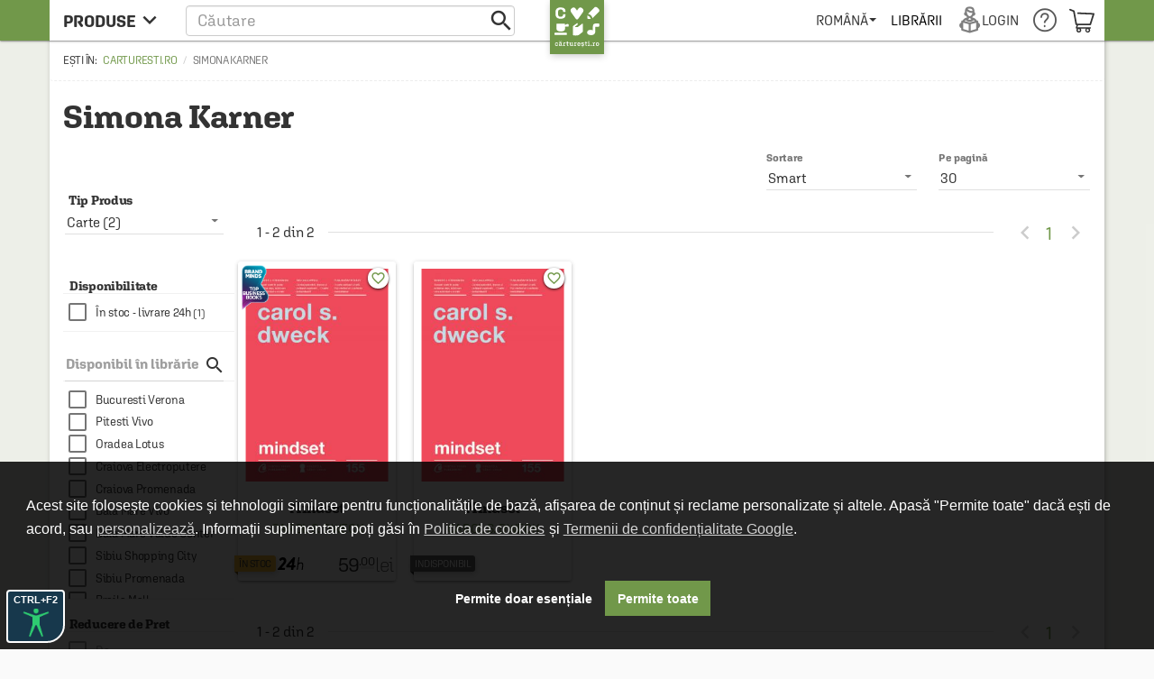

--- FILE ---
content_type: text/html; charset=utf-8
request_url: https://www.google.com/recaptcha/api2/anchor?ar=1&k=6LfRE5QUAAAAAKb8b-nK2NDD3JItA0yKRcVrlsJS&co=aHR0cHM6Ly9jYXJ0dXJlc3RpLnJvOjQ0Mw..&hl=ro&v=PoyoqOPhxBO7pBk68S4YbpHZ&size=normal&anchor-ms=20000&execute-ms=30000&cb=13td24wl3pi1
body_size: 49477
content:
<!DOCTYPE HTML><html dir="ltr" lang="ro"><head><meta http-equiv="Content-Type" content="text/html; charset=UTF-8">
<meta http-equiv="X-UA-Compatible" content="IE=edge">
<title>reCAPTCHA</title>
<style type="text/css">
/* cyrillic-ext */
@font-face {
  font-family: 'Roboto';
  font-style: normal;
  font-weight: 400;
  font-stretch: 100%;
  src: url(//fonts.gstatic.com/s/roboto/v48/KFO7CnqEu92Fr1ME7kSn66aGLdTylUAMa3GUBHMdazTgWw.woff2) format('woff2');
  unicode-range: U+0460-052F, U+1C80-1C8A, U+20B4, U+2DE0-2DFF, U+A640-A69F, U+FE2E-FE2F;
}
/* cyrillic */
@font-face {
  font-family: 'Roboto';
  font-style: normal;
  font-weight: 400;
  font-stretch: 100%;
  src: url(//fonts.gstatic.com/s/roboto/v48/KFO7CnqEu92Fr1ME7kSn66aGLdTylUAMa3iUBHMdazTgWw.woff2) format('woff2');
  unicode-range: U+0301, U+0400-045F, U+0490-0491, U+04B0-04B1, U+2116;
}
/* greek-ext */
@font-face {
  font-family: 'Roboto';
  font-style: normal;
  font-weight: 400;
  font-stretch: 100%;
  src: url(//fonts.gstatic.com/s/roboto/v48/KFO7CnqEu92Fr1ME7kSn66aGLdTylUAMa3CUBHMdazTgWw.woff2) format('woff2');
  unicode-range: U+1F00-1FFF;
}
/* greek */
@font-face {
  font-family: 'Roboto';
  font-style: normal;
  font-weight: 400;
  font-stretch: 100%;
  src: url(//fonts.gstatic.com/s/roboto/v48/KFO7CnqEu92Fr1ME7kSn66aGLdTylUAMa3-UBHMdazTgWw.woff2) format('woff2');
  unicode-range: U+0370-0377, U+037A-037F, U+0384-038A, U+038C, U+038E-03A1, U+03A3-03FF;
}
/* math */
@font-face {
  font-family: 'Roboto';
  font-style: normal;
  font-weight: 400;
  font-stretch: 100%;
  src: url(//fonts.gstatic.com/s/roboto/v48/KFO7CnqEu92Fr1ME7kSn66aGLdTylUAMawCUBHMdazTgWw.woff2) format('woff2');
  unicode-range: U+0302-0303, U+0305, U+0307-0308, U+0310, U+0312, U+0315, U+031A, U+0326-0327, U+032C, U+032F-0330, U+0332-0333, U+0338, U+033A, U+0346, U+034D, U+0391-03A1, U+03A3-03A9, U+03B1-03C9, U+03D1, U+03D5-03D6, U+03F0-03F1, U+03F4-03F5, U+2016-2017, U+2034-2038, U+203C, U+2040, U+2043, U+2047, U+2050, U+2057, U+205F, U+2070-2071, U+2074-208E, U+2090-209C, U+20D0-20DC, U+20E1, U+20E5-20EF, U+2100-2112, U+2114-2115, U+2117-2121, U+2123-214F, U+2190, U+2192, U+2194-21AE, U+21B0-21E5, U+21F1-21F2, U+21F4-2211, U+2213-2214, U+2216-22FF, U+2308-230B, U+2310, U+2319, U+231C-2321, U+2336-237A, U+237C, U+2395, U+239B-23B7, U+23D0, U+23DC-23E1, U+2474-2475, U+25AF, U+25B3, U+25B7, U+25BD, U+25C1, U+25CA, U+25CC, U+25FB, U+266D-266F, U+27C0-27FF, U+2900-2AFF, U+2B0E-2B11, U+2B30-2B4C, U+2BFE, U+3030, U+FF5B, U+FF5D, U+1D400-1D7FF, U+1EE00-1EEFF;
}
/* symbols */
@font-face {
  font-family: 'Roboto';
  font-style: normal;
  font-weight: 400;
  font-stretch: 100%;
  src: url(//fonts.gstatic.com/s/roboto/v48/KFO7CnqEu92Fr1ME7kSn66aGLdTylUAMaxKUBHMdazTgWw.woff2) format('woff2');
  unicode-range: U+0001-000C, U+000E-001F, U+007F-009F, U+20DD-20E0, U+20E2-20E4, U+2150-218F, U+2190, U+2192, U+2194-2199, U+21AF, U+21E6-21F0, U+21F3, U+2218-2219, U+2299, U+22C4-22C6, U+2300-243F, U+2440-244A, U+2460-24FF, U+25A0-27BF, U+2800-28FF, U+2921-2922, U+2981, U+29BF, U+29EB, U+2B00-2BFF, U+4DC0-4DFF, U+FFF9-FFFB, U+10140-1018E, U+10190-1019C, U+101A0, U+101D0-101FD, U+102E0-102FB, U+10E60-10E7E, U+1D2C0-1D2D3, U+1D2E0-1D37F, U+1F000-1F0FF, U+1F100-1F1AD, U+1F1E6-1F1FF, U+1F30D-1F30F, U+1F315, U+1F31C, U+1F31E, U+1F320-1F32C, U+1F336, U+1F378, U+1F37D, U+1F382, U+1F393-1F39F, U+1F3A7-1F3A8, U+1F3AC-1F3AF, U+1F3C2, U+1F3C4-1F3C6, U+1F3CA-1F3CE, U+1F3D4-1F3E0, U+1F3ED, U+1F3F1-1F3F3, U+1F3F5-1F3F7, U+1F408, U+1F415, U+1F41F, U+1F426, U+1F43F, U+1F441-1F442, U+1F444, U+1F446-1F449, U+1F44C-1F44E, U+1F453, U+1F46A, U+1F47D, U+1F4A3, U+1F4B0, U+1F4B3, U+1F4B9, U+1F4BB, U+1F4BF, U+1F4C8-1F4CB, U+1F4D6, U+1F4DA, U+1F4DF, U+1F4E3-1F4E6, U+1F4EA-1F4ED, U+1F4F7, U+1F4F9-1F4FB, U+1F4FD-1F4FE, U+1F503, U+1F507-1F50B, U+1F50D, U+1F512-1F513, U+1F53E-1F54A, U+1F54F-1F5FA, U+1F610, U+1F650-1F67F, U+1F687, U+1F68D, U+1F691, U+1F694, U+1F698, U+1F6AD, U+1F6B2, U+1F6B9-1F6BA, U+1F6BC, U+1F6C6-1F6CF, U+1F6D3-1F6D7, U+1F6E0-1F6EA, U+1F6F0-1F6F3, U+1F6F7-1F6FC, U+1F700-1F7FF, U+1F800-1F80B, U+1F810-1F847, U+1F850-1F859, U+1F860-1F887, U+1F890-1F8AD, U+1F8B0-1F8BB, U+1F8C0-1F8C1, U+1F900-1F90B, U+1F93B, U+1F946, U+1F984, U+1F996, U+1F9E9, U+1FA00-1FA6F, U+1FA70-1FA7C, U+1FA80-1FA89, U+1FA8F-1FAC6, U+1FACE-1FADC, U+1FADF-1FAE9, U+1FAF0-1FAF8, U+1FB00-1FBFF;
}
/* vietnamese */
@font-face {
  font-family: 'Roboto';
  font-style: normal;
  font-weight: 400;
  font-stretch: 100%;
  src: url(//fonts.gstatic.com/s/roboto/v48/KFO7CnqEu92Fr1ME7kSn66aGLdTylUAMa3OUBHMdazTgWw.woff2) format('woff2');
  unicode-range: U+0102-0103, U+0110-0111, U+0128-0129, U+0168-0169, U+01A0-01A1, U+01AF-01B0, U+0300-0301, U+0303-0304, U+0308-0309, U+0323, U+0329, U+1EA0-1EF9, U+20AB;
}
/* latin-ext */
@font-face {
  font-family: 'Roboto';
  font-style: normal;
  font-weight: 400;
  font-stretch: 100%;
  src: url(//fonts.gstatic.com/s/roboto/v48/KFO7CnqEu92Fr1ME7kSn66aGLdTylUAMa3KUBHMdazTgWw.woff2) format('woff2');
  unicode-range: U+0100-02BA, U+02BD-02C5, U+02C7-02CC, U+02CE-02D7, U+02DD-02FF, U+0304, U+0308, U+0329, U+1D00-1DBF, U+1E00-1E9F, U+1EF2-1EFF, U+2020, U+20A0-20AB, U+20AD-20C0, U+2113, U+2C60-2C7F, U+A720-A7FF;
}
/* latin */
@font-face {
  font-family: 'Roboto';
  font-style: normal;
  font-weight: 400;
  font-stretch: 100%;
  src: url(//fonts.gstatic.com/s/roboto/v48/KFO7CnqEu92Fr1ME7kSn66aGLdTylUAMa3yUBHMdazQ.woff2) format('woff2');
  unicode-range: U+0000-00FF, U+0131, U+0152-0153, U+02BB-02BC, U+02C6, U+02DA, U+02DC, U+0304, U+0308, U+0329, U+2000-206F, U+20AC, U+2122, U+2191, U+2193, U+2212, U+2215, U+FEFF, U+FFFD;
}
/* cyrillic-ext */
@font-face {
  font-family: 'Roboto';
  font-style: normal;
  font-weight: 500;
  font-stretch: 100%;
  src: url(//fonts.gstatic.com/s/roboto/v48/KFO7CnqEu92Fr1ME7kSn66aGLdTylUAMa3GUBHMdazTgWw.woff2) format('woff2');
  unicode-range: U+0460-052F, U+1C80-1C8A, U+20B4, U+2DE0-2DFF, U+A640-A69F, U+FE2E-FE2F;
}
/* cyrillic */
@font-face {
  font-family: 'Roboto';
  font-style: normal;
  font-weight: 500;
  font-stretch: 100%;
  src: url(//fonts.gstatic.com/s/roboto/v48/KFO7CnqEu92Fr1ME7kSn66aGLdTylUAMa3iUBHMdazTgWw.woff2) format('woff2');
  unicode-range: U+0301, U+0400-045F, U+0490-0491, U+04B0-04B1, U+2116;
}
/* greek-ext */
@font-face {
  font-family: 'Roboto';
  font-style: normal;
  font-weight: 500;
  font-stretch: 100%;
  src: url(//fonts.gstatic.com/s/roboto/v48/KFO7CnqEu92Fr1ME7kSn66aGLdTylUAMa3CUBHMdazTgWw.woff2) format('woff2');
  unicode-range: U+1F00-1FFF;
}
/* greek */
@font-face {
  font-family: 'Roboto';
  font-style: normal;
  font-weight: 500;
  font-stretch: 100%;
  src: url(//fonts.gstatic.com/s/roboto/v48/KFO7CnqEu92Fr1ME7kSn66aGLdTylUAMa3-UBHMdazTgWw.woff2) format('woff2');
  unicode-range: U+0370-0377, U+037A-037F, U+0384-038A, U+038C, U+038E-03A1, U+03A3-03FF;
}
/* math */
@font-face {
  font-family: 'Roboto';
  font-style: normal;
  font-weight: 500;
  font-stretch: 100%;
  src: url(//fonts.gstatic.com/s/roboto/v48/KFO7CnqEu92Fr1ME7kSn66aGLdTylUAMawCUBHMdazTgWw.woff2) format('woff2');
  unicode-range: U+0302-0303, U+0305, U+0307-0308, U+0310, U+0312, U+0315, U+031A, U+0326-0327, U+032C, U+032F-0330, U+0332-0333, U+0338, U+033A, U+0346, U+034D, U+0391-03A1, U+03A3-03A9, U+03B1-03C9, U+03D1, U+03D5-03D6, U+03F0-03F1, U+03F4-03F5, U+2016-2017, U+2034-2038, U+203C, U+2040, U+2043, U+2047, U+2050, U+2057, U+205F, U+2070-2071, U+2074-208E, U+2090-209C, U+20D0-20DC, U+20E1, U+20E5-20EF, U+2100-2112, U+2114-2115, U+2117-2121, U+2123-214F, U+2190, U+2192, U+2194-21AE, U+21B0-21E5, U+21F1-21F2, U+21F4-2211, U+2213-2214, U+2216-22FF, U+2308-230B, U+2310, U+2319, U+231C-2321, U+2336-237A, U+237C, U+2395, U+239B-23B7, U+23D0, U+23DC-23E1, U+2474-2475, U+25AF, U+25B3, U+25B7, U+25BD, U+25C1, U+25CA, U+25CC, U+25FB, U+266D-266F, U+27C0-27FF, U+2900-2AFF, U+2B0E-2B11, U+2B30-2B4C, U+2BFE, U+3030, U+FF5B, U+FF5D, U+1D400-1D7FF, U+1EE00-1EEFF;
}
/* symbols */
@font-face {
  font-family: 'Roboto';
  font-style: normal;
  font-weight: 500;
  font-stretch: 100%;
  src: url(//fonts.gstatic.com/s/roboto/v48/KFO7CnqEu92Fr1ME7kSn66aGLdTylUAMaxKUBHMdazTgWw.woff2) format('woff2');
  unicode-range: U+0001-000C, U+000E-001F, U+007F-009F, U+20DD-20E0, U+20E2-20E4, U+2150-218F, U+2190, U+2192, U+2194-2199, U+21AF, U+21E6-21F0, U+21F3, U+2218-2219, U+2299, U+22C4-22C6, U+2300-243F, U+2440-244A, U+2460-24FF, U+25A0-27BF, U+2800-28FF, U+2921-2922, U+2981, U+29BF, U+29EB, U+2B00-2BFF, U+4DC0-4DFF, U+FFF9-FFFB, U+10140-1018E, U+10190-1019C, U+101A0, U+101D0-101FD, U+102E0-102FB, U+10E60-10E7E, U+1D2C0-1D2D3, U+1D2E0-1D37F, U+1F000-1F0FF, U+1F100-1F1AD, U+1F1E6-1F1FF, U+1F30D-1F30F, U+1F315, U+1F31C, U+1F31E, U+1F320-1F32C, U+1F336, U+1F378, U+1F37D, U+1F382, U+1F393-1F39F, U+1F3A7-1F3A8, U+1F3AC-1F3AF, U+1F3C2, U+1F3C4-1F3C6, U+1F3CA-1F3CE, U+1F3D4-1F3E0, U+1F3ED, U+1F3F1-1F3F3, U+1F3F5-1F3F7, U+1F408, U+1F415, U+1F41F, U+1F426, U+1F43F, U+1F441-1F442, U+1F444, U+1F446-1F449, U+1F44C-1F44E, U+1F453, U+1F46A, U+1F47D, U+1F4A3, U+1F4B0, U+1F4B3, U+1F4B9, U+1F4BB, U+1F4BF, U+1F4C8-1F4CB, U+1F4D6, U+1F4DA, U+1F4DF, U+1F4E3-1F4E6, U+1F4EA-1F4ED, U+1F4F7, U+1F4F9-1F4FB, U+1F4FD-1F4FE, U+1F503, U+1F507-1F50B, U+1F50D, U+1F512-1F513, U+1F53E-1F54A, U+1F54F-1F5FA, U+1F610, U+1F650-1F67F, U+1F687, U+1F68D, U+1F691, U+1F694, U+1F698, U+1F6AD, U+1F6B2, U+1F6B9-1F6BA, U+1F6BC, U+1F6C6-1F6CF, U+1F6D3-1F6D7, U+1F6E0-1F6EA, U+1F6F0-1F6F3, U+1F6F7-1F6FC, U+1F700-1F7FF, U+1F800-1F80B, U+1F810-1F847, U+1F850-1F859, U+1F860-1F887, U+1F890-1F8AD, U+1F8B0-1F8BB, U+1F8C0-1F8C1, U+1F900-1F90B, U+1F93B, U+1F946, U+1F984, U+1F996, U+1F9E9, U+1FA00-1FA6F, U+1FA70-1FA7C, U+1FA80-1FA89, U+1FA8F-1FAC6, U+1FACE-1FADC, U+1FADF-1FAE9, U+1FAF0-1FAF8, U+1FB00-1FBFF;
}
/* vietnamese */
@font-face {
  font-family: 'Roboto';
  font-style: normal;
  font-weight: 500;
  font-stretch: 100%;
  src: url(//fonts.gstatic.com/s/roboto/v48/KFO7CnqEu92Fr1ME7kSn66aGLdTylUAMa3OUBHMdazTgWw.woff2) format('woff2');
  unicode-range: U+0102-0103, U+0110-0111, U+0128-0129, U+0168-0169, U+01A0-01A1, U+01AF-01B0, U+0300-0301, U+0303-0304, U+0308-0309, U+0323, U+0329, U+1EA0-1EF9, U+20AB;
}
/* latin-ext */
@font-face {
  font-family: 'Roboto';
  font-style: normal;
  font-weight: 500;
  font-stretch: 100%;
  src: url(//fonts.gstatic.com/s/roboto/v48/KFO7CnqEu92Fr1ME7kSn66aGLdTylUAMa3KUBHMdazTgWw.woff2) format('woff2');
  unicode-range: U+0100-02BA, U+02BD-02C5, U+02C7-02CC, U+02CE-02D7, U+02DD-02FF, U+0304, U+0308, U+0329, U+1D00-1DBF, U+1E00-1E9F, U+1EF2-1EFF, U+2020, U+20A0-20AB, U+20AD-20C0, U+2113, U+2C60-2C7F, U+A720-A7FF;
}
/* latin */
@font-face {
  font-family: 'Roboto';
  font-style: normal;
  font-weight: 500;
  font-stretch: 100%;
  src: url(//fonts.gstatic.com/s/roboto/v48/KFO7CnqEu92Fr1ME7kSn66aGLdTylUAMa3yUBHMdazQ.woff2) format('woff2');
  unicode-range: U+0000-00FF, U+0131, U+0152-0153, U+02BB-02BC, U+02C6, U+02DA, U+02DC, U+0304, U+0308, U+0329, U+2000-206F, U+20AC, U+2122, U+2191, U+2193, U+2212, U+2215, U+FEFF, U+FFFD;
}
/* cyrillic-ext */
@font-face {
  font-family: 'Roboto';
  font-style: normal;
  font-weight: 900;
  font-stretch: 100%;
  src: url(//fonts.gstatic.com/s/roboto/v48/KFO7CnqEu92Fr1ME7kSn66aGLdTylUAMa3GUBHMdazTgWw.woff2) format('woff2');
  unicode-range: U+0460-052F, U+1C80-1C8A, U+20B4, U+2DE0-2DFF, U+A640-A69F, U+FE2E-FE2F;
}
/* cyrillic */
@font-face {
  font-family: 'Roboto';
  font-style: normal;
  font-weight: 900;
  font-stretch: 100%;
  src: url(//fonts.gstatic.com/s/roboto/v48/KFO7CnqEu92Fr1ME7kSn66aGLdTylUAMa3iUBHMdazTgWw.woff2) format('woff2');
  unicode-range: U+0301, U+0400-045F, U+0490-0491, U+04B0-04B1, U+2116;
}
/* greek-ext */
@font-face {
  font-family: 'Roboto';
  font-style: normal;
  font-weight: 900;
  font-stretch: 100%;
  src: url(//fonts.gstatic.com/s/roboto/v48/KFO7CnqEu92Fr1ME7kSn66aGLdTylUAMa3CUBHMdazTgWw.woff2) format('woff2');
  unicode-range: U+1F00-1FFF;
}
/* greek */
@font-face {
  font-family: 'Roboto';
  font-style: normal;
  font-weight: 900;
  font-stretch: 100%;
  src: url(//fonts.gstatic.com/s/roboto/v48/KFO7CnqEu92Fr1ME7kSn66aGLdTylUAMa3-UBHMdazTgWw.woff2) format('woff2');
  unicode-range: U+0370-0377, U+037A-037F, U+0384-038A, U+038C, U+038E-03A1, U+03A3-03FF;
}
/* math */
@font-face {
  font-family: 'Roboto';
  font-style: normal;
  font-weight: 900;
  font-stretch: 100%;
  src: url(//fonts.gstatic.com/s/roboto/v48/KFO7CnqEu92Fr1ME7kSn66aGLdTylUAMawCUBHMdazTgWw.woff2) format('woff2');
  unicode-range: U+0302-0303, U+0305, U+0307-0308, U+0310, U+0312, U+0315, U+031A, U+0326-0327, U+032C, U+032F-0330, U+0332-0333, U+0338, U+033A, U+0346, U+034D, U+0391-03A1, U+03A3-03A9, U+03B1-03C9, U+03D1, U+03D5-03D6, U+03F0-03F1, U+03F4-03F5, U+2016-2017, U+2034-2038, U+203C, U+2040, U+2043, U+2047, U+2050, U+2057, U+205F, U+2070-2071, U+2074-208E, U+2090-209C, U+20D0-20DC, U+20E1, U+20E5-20EF, U+2100-2112, U+2114-2115, U+2117-2121, U+2123-214F, U+2190, U+2192, U+2194-21AE, U+21B0-21E5, U+21F1-21F2, U+21F4-2211, U+2213-2214, U+2216-22FF, U+2308-230B, U+2310, U+2319, U+231C-2321, U+2336-237A, U+237C, U+2395, U+239B-23B7, U+23D0, U+23DC-23E1, U+2474-2475, U+25AF, U+25B3, U+25B7, U+25BD, U+25C1, U+25CA, U+25CC, U+25FB, U+266D-266F, U+27C0-27FF, U+2900-2AFF, U+2B0E-2B11, U+2B30-2B4C, U+2BFE, U+3030, U+FF5B, U+FF5D, U+1D400-1D7FF, U+1EE00-1EEFF;
}
/* symbols */
@font-face {
  font-family: 'Roboto';
  font-style: normal;
  font-weight: 900;
  font-stretch: 100%;
  src: url(//fonts.gstatic.com/s/roboto/v48/KFO7CnqEu92Fr1ME7kSn66aGLdTylUAMaxKUBHMdazTgWw.woff2) format('woff2');
  unicode-range: U+0001-000C, U+000E-001F, U+007F-009F, U+20DD-20E0, U+20E2-20E4, U+2150-218F, U+2190, U+2192, U+2194-2199, U+21AF, U+21E6-21F0, U+21F3, U+2218-2219, U+2299, U+22C4-22C6, U+2300-243F, U+2440-244A, U+2460-24FF, U+25A0-27BF, U+2800-28FF, U+2921-2922, U+2981, U+29BF, U+29EB, U+2B00-2BFF, U+4DC0-4DFF, U+FFF9-FFFB, U+10140-1018E, U+10190-1019C, U+101A0, U+101D0-101FD, U+102E0-102FB, U+10E60-10E7E, U+1D2C0-1D2D3, U+1D2E0-1D37F, U+1F000-1F0FF, U+1F100-1F1AD, U+1F1E6-1F1FF, U+1F30D-1F30F, U+1F315, U+1F31C, U+1F31E, U+1F320-1F32C, U+1F336, U+1F378, U+1F37D, U+1F382, U+1F393-1F39F, U+1F3A7-1F3A8, U+1F3AC-1F3AF, U+1F3C2, U+1F3C4-1F3C6, U+1F3CA-1F3CE, U+1F3D4-1F3E0, U+1F3ED, U+1F3F1-1F3F3, U+1F3F5-1F3F7, U+1F408, U+1F415, U+1F41F, U+1F426, U+1F43F, U+1F441-1F442, U+1F444, U+1F446-1F449, U+1F44C-1F44E, U+1F453, U+1F46A, U+1F47D, U+1F4A3, U+1F4B0, U+1F4B3, U+1F4B9, U+1F4BB, U+1F4BF, U+1F4C8-1F4CB, U+1F4D6, U+1F4DA, U+1F4DF, U+1F4E3-1F4E6, U+1F4EA-1F4ED, U+1F4F7, U+1F4F9-1F4FB, U+1F4FD-1F4FE, U+1F503, U+1F507-1F50B, U+1F50D, U+1F512-1F513, U+1F53E-1F54A, U+1F54F-1F5FA, U+1F610, U+1F650-1F67F, U+1F687, U+1F68D, U+1F691, U+1F694, U+1F698, U+1F6AD, U+1F6B2, U+1F6B9-1F6BA, U+1F6BC, U+1F6C6-1F6CF, U+1F6D3-1F6D7, U+1F6E0-1F6EA, U+1F6F0-1F6F3, U+1F6F7-1F6FC, U+1F700-1F7FF, U+1F800-1F80B, U+1F810-1F847, U+1F850-1F859, U+1F860-1F887, U+1F890-1F8AD, U+1F8B0-1F8BB, U+1F8C0-1F8C1, U+1F900-1F90B, U+1F93B, U+1F946, U+1F984, U+1F996, U+1F9E9, U+1FA00-1FA6F, U+1FA70-1FA7C, U+1FA80-1FA89, U+1FA8F-1FAC6, U+1FACE-1FADC, U+1FADF-1FAE9, U+1FAF0-1FAF8, U+1FB00-1FBFF;
}
/* vietnamese */
@font-face {
  font-family: 'Roboto';
  font-style: normal;
  font-weight: 900;
  font-stretch: 100%;
  src: url(//fonts.gstatic.com/s/roboto/v48/KFO7CnqEu92Fr1ME7kSn66aGLdTylUAMa3OUBHMdazTgWw.woff2) format('woff2');
  unicode-range: U+0102-0103, U+0110-0111, U+0128-0129, U+0168-0169, U+01A0-01A1, U+01AF-01B0, U+0300-0301, U+0303-0304, U+0308-0309, U+0323, U+0329, U+1EA0-1EF9, U+20AB;
}
/* latin-ext */
@font-face {
  font-family: 'Roboto';
  font-style: normal;
  font-weight: 900;
  font-stretch: 100%;
  src: url(//fonts.gstatic.com/s/roboto/v48/KFO7CnqEu92Fr1ME7kSn66aGLdTylUAMa3KUBHMdazTgWw.woff2) format('woff2');
  unicode-range: U+0100-02BA, U+02BD-02C5, U+02C7-02CC, U+02CE-02D7, U+02DD-02FF, U+0304, U+0308, U+0329, U+1D00-1DBF, U+1E00-1E9F, U+1EF2-1EFF, U+2020, U+20A0-20AB, U+20AD-20C0, U+2113, U+2C60-2C7F, U+A720-A7FF;
}
/* latin */
@font-face {
  font-family: 'Roboto';
  font-style: normal;
  font-weight: 900;
  font-stretch: 100%;
  src: url(//fonts.gstatic.com/s/roboto/v48/KFO7CnqEu92Fr1ME7kSn66aGLdTylUAMa3yUBHMdazQ.woff2) format('woff2');
  unicode-range: U+0000-00FF, U+0131, U+0152-0153, U+02BB-02BC, U+02C6, U+02DA, U+02DC, U+0304, U+0308, U+0329, U+2000-206F, U+20AC, U+2122, U+2191, U+2193, U+2212, U+2215, U+FEFF, U+FFFD;
}

</style>
<link rel="stylesheet" type="text/css" href="https://www.gstatic.com/recaptcha/releases/PoyoqOPhxBO7pBk68S4YbpHZ/styles__ltr.css">
<script nonce="qGQ-tq_opRmh9h-dkosSHg" type="text/javascript">window['__recaptcha_api'] = 'https://www.google.com/recaptcha/api2/';</script>
<script type="text/javascript" src="https://www.gstatic.com/recaptcha/releases/PoyoqOPhxBO7pBk68S4YbpHZ/recaptcha__ro.js" nonce="qGQ-tq_opRmh9h-dkosSHg">
      
    </script></head>
<body><div id="rc-anchor-alert" class="rc-anchor-alert"></div>
<input type="hidden" id="recaptcha-token" value="[base64]">
<script type="text/javascript" nonce="qGQ-tq_opRmh9h-dkosSHg">
      recaptcha.anchor.Main.init("[\x22ainput\x22,[\x22bgdata\x22,\x22\x22,\[base64]/[base64]/[base64]/[base64]/[base64]/[base64]/KGcoTywyNTMsTy5PKSxVRyhPLEMpKTpnKE8sMjUzLEMpLE8pKSxsKSksTykpfSxieT1mdW5jdGlvbihDLE8sdSxsKXtmb3IobD0odT1SKEMpLDApO08+MDtPLS0pbD1sPDw4fFooQyk7ZyhDLHUsbCl9LFVHPWZ1bmN0aW9uKEMsTyl7Qy5pLmxlbmd0aD4xMDQ/[base64]/[base64]/[base64]/[base64]/[base64]/[base64]/[base64]\\u003d\x22,\[base64]\\u003d\x22,\x22wq0qF1DChVbClMOpbws5w4HCnsKwKh7CoWjDtzpuw6DCu8OibTxQRWYzwpgtw5vCkCYSw7BIaMOCwrASw48fw7fCtxJCw6xwwrPDinhhAsKtHcOlA2jDuHJHWsORwrlnwpDCoTdPwpBywrgoVsK/w59UwofDncKVwr02e0rCpVnCosOhd0TCvsOXAl3CscKrwqQNREQ9MzZfw6scacKKAGl4EGoXC8OpNcK7w6YfcSnDu2oGw4EawoJBw6fCrn/[base64]/DtkAgWRzCnlvDi3VbQMOKwq4TwoZUwoYhwoVBw6V9aMOeACLDnHdvF8KRw5gCYwRhwqxHPMKiw5R1w4LCv8OwwrtINcOxwr8OH8K5wr/DoMKxw5LCtjpTwrTCtjg0BcKZJMKPV8K6w4VnwqI/w4lccEfCq8OpN23Cg8KNBE1Ww4zDpiwKSDrCmMOcw5UTwqonNBpve8O1wqbDiG/[base64]/Gz/[base64]/w70hw7fDrzvChMK2e8KGwpXDjcOkw6MSCjFKw4l3OcKXwrTCvmHCscKgw7MYwobCgMKqw4PClzdawoHDhxhZM8OqHRhywpvDmcO9w6XDnx1DccObD8OJw41masOdPlR+wpUsWcOrw4Rfw681w6vCpngvw63DkcKqw4DCgcOiCmswB8OLLwnDvmbDihlOwp/[base64]/DqsKHw5IkSMKhwonDgMK4MisLelDDtVs1wrgPCcKpIMODwo4Jwrgvw4rCnMOFN8Kjw7ZSwoDCucOOwpsDw4LCin7DicO5MmlEwpnCnRwVAMKFS8O3wpnCpMO7w7PDnVLCv8ObTHgUw5nDlm/[base64]/[base64]/[base64]/w5BSw4rCm307wpLCuMK3wq5lw5YDw50WDcOCXyjDvFvDgcKKw5s7wqPDp8OTVmvCh8KQwpzCunZMA8Kvw4V1wpvCiMKoW8KgMQfCtxTClB7DoWkNC8KqUC7CoMKDwqRCwrw0QsKzwq/CvzfDnMOtCFbCqmQSFsK+bsKeMz/CijHCrG/DpgNvZcKkw6TDrTxVJGxOZAVuRHNQw6FVOSbDsnnDnsKhw7fCumIjblnCvxIsJnPCnsOmw64sScKOWVo1wrJQU3Vxw57Ci8OAw6PCvDMzwoJubxgbwoZgw6TChiFyw5tJI8KowqbCucOCw5MFw5xhFcOvwo/[base64]/EcKRw5LCgGVGwrloLsO7I8KWwr57X8KFJcKXOzcDw7BVZTx8dcKLw53Dq07DsG5bw7HCgMOFRcOfwofDtivDvsOvYMO0KWBONMKWDBx4woFowrM9w4kvw7Ijw74XYsKlwoZmwqnDnMOpwrw8wo/CoDE2UcKVWcO3CsKqw6vDtFEgb8KdJMKCQS7CgVXDqkXCt35sTX7Csi45w7vDiFjCjFQgUcKdw6jCqcOawq3DuTE4XsOQHmsTwrUYw5/DrSHCjMKPw7Azw6fDqcOlJsOfDMKubsKwS8Oiwq46YsOPNk4hdsK6wrfCosOVwpfCisKyw77DncOyN0RsImjCh8OTJnRVVhgiRxVBw4/DvcKDDFfCrMOvEjTCv1FWw45Bw4/[base64]/w5HChMODwq58w5QjYRrDrizCu03CuD3DucOaw4dVEMKuwoFGXcKJKsODA8Oaw5PCmsKzw4RNwoJCw5rCgRkrw5AHwrTDii1YWsOpZMKbw5/DqcODHDoIwrDCgj5CeFdjNivCtcKTU8KqfgAYX8KtdsKCwrTDrcO1wpLDn8KXQFbCgMOGdcO3w6fDksOKIUfDjWoHw7rDq8OYawTCnMO0woTDvG/Cv8ONacO8ccO5MsKRw43CpcK5AcOCwogiw4hCNcOwwrhmwrYQZ1lpwqVmwpXDl8OPwoREwozCsMOsw7tfw53DlCXDj8OIwovDm2YVP8K/[base64]/CtcKrAT/Di1fCikDDoCRoCsKxwpnCuRzClFUzTwTDnDAXw6/[base64]/KsOXw73CosOQwpVnLwFUaFbDgz3DuznDgcOkw5o7ZMK5wp/Dl1EEM13DmEjDiMKEw5nDnSkFw43CoMOfGMO0MUEAw4TCiXgLwrByE8OGwpjCgirDusKXwp5PQ8OXw4zCmyTDlCzDh8OCdylpwr0ANW9Aa8Kfwrd0OC7Cg8OUw5oWw4jDl8KAHz0hw69NwqvDt8OPcCF8WMKMJGlGw7oOwpbDiQoiAsKgw78SPUN0KlJuGGscwrY/TsO5E8KrR2vCtsOac1TDq3fCucOOQ8O3NGMnTcOOw51iaMOoTSPDgMKGOsKfw4ENwo5sCiTCrcOyFcOhR1bCtMO8wokgw4hXw4XDjMOdwq4kV2VrH8Oyw6NEBcOpwoVMwpwPwpRQO8KHXXrClcOuCsK1YcOUYDLCpsOLwprCvsOgYghdwo3DvhlwID/ChArDugBaw7vDpTbCjREmalvCimFKw4/DhMO6w7fCtygQw7jDnsOgw7vCvg8/[base64]/w4xkVMOrw6PDlFs3a3dIw4gxwr0+Fk8fYsOZZMKUJE3DoMOGwpPDsE5FO8OYXUwOw4rDt8K1HcO8JcKUwqMtwpzDrz02wpEVSm/Do2c8w6UoOGXCtMOmVz5hRmnDscO7ShHCgiDDgz90QVEOwq/Do3rDmUd7wpbDtTgbwrgEwpgWCsOpw5xnFRLDqcKaw4ZlAQURNMOcw4XDj04tHDrDuBDChcKEwo9Sw7/[base64]/[base64]/Dv2Rbw7hWBUjDn8KNKXhjZSdbw5jCtsOoA0bDoC98wpYWw7vClMKdYsKML8KCwrtaw7ETLMK6wrbCgMK7SQnDklTDqhwgwo3CqjpINcOpUD52bEtowqfCusKlA2J6BzPDscKPw5NKw7bCrMOzIcO6RsKuwpXCgwBBLQfDrD0xwogaw7TDq8ODYBp/wrDCnWorw4DCi8O6VcOJYsKaViZ2w6zCnQrCnQTCt0FDAsOpw61YYA84wpFLUxHCoAsMUcKBwrHCkiJow43CuwjChMOHwoXDnTrDpsK1EMKaw7DCswHDp8O4wrXComLCkS9YwpAVwr86JlfCocORw4/DoMO3D8OwNhfCvsOuPyQ6w5IvUBXDrlzClAwUT8O/T2HCsVrCg8Kmw47CvcKVKzUfw7bDosO/[base64]/DocO2FsOXw7TCvcK6w5wUw5xrwqQCw6jCmMKtbcOGUV7CmMOzaxcQCX3DoyAyUX3CosKDSMO5w788w59pw6F0w43Cq8Kbwq9Yw67CusKCw7Fjw4jDmsOQw5h+GMOUdsOGfcO6BF1xCx3DlcOmLMK/w7rDu8K/[base64]/McOAAy3CjwYcwqN2wrzDq31Pw6jCnMO6w7/Dvh1SYsOSw4NFR311woptwrxZeMOYR8K5worDkh8MHcKFFzrDkQMKw454TVHCisKww6sHw63CucK/KXIlwo9aUzV0wpFcEsOmwrdEa8OIwq3CjkVywqXDrsOlw64OeRU9HMOHTBVJwrRGD8Khw5rCk8KJw74UwoXDoU9CwolMwrVpcFAgDsOoLmPDgTPDmMOrw6gUwptPw65EW3xiMMKDDDvCmMKmb8KvB0BqQjTDiV5bwr/DrWtgHMKRwoFhw6Now6Eew5BCfU0/GsOBW8K6w6RAw74gw7/DicKuTcKxwrdBdw4OUcOawrpuBhM+ZRAmw43DscOdCcK5AsOHHjnCqCHCu8OzPsKEKkguw57DnsOLaMO8wrAYNcKQA2/CqcOAw5vDl3zCuC5rw7LCssOew5cGbkxkHcK1OxbCsx7CgXg+wpPDjcK3w6vDvAjDmSVfJhBPbcKnwo4OHMOsw4hZwpZzNsKawpDDlMKuw4c2w4/[base64]/DrsKBw55ywrZNFMK9DcKVw6fDhFsnHjJAwrjDpMKXwqHDrWvDgl/DnRDClmTDmCbDr1dbwrMFVGLDtMKOw4rDl8KowoN4QirCvcK7wozDogNUecOQw73ClC1GwqJ2HncJwo4+IFXDimEAw4kMNw8jwo3CgAU0wrZeTMOrdBzDqyfCn8OLw7nDlMKqXcKIwrglwpXClsKTwpBYJcOtwr/[base64]/wqjDs3/Cn8OGw4U3wolqwrLCvcO7w7PCjxR7w61vwrd4w6jCgx7Dl1tUZiMGJ8KBwqZUScKkw47Cj3jDp8OFwq8WZsOWCkDCpcKOXQw6UVwqw75Gw4ZaZXzCvsOYUFfCqcKZKlY2wrBiCMOOw7zCsSXChE3CtirDtsK6w53CoMO8EMKVQH/CrVdMw4V+S8Ozw7wCw4gmIMO5KkDDmMK6ZMObw53Dp8KvXkIrJcK/wqvCnUxzwo/CkUrChsOyYMOTFBHDoRjDiyXCosOAcHzDpCwawo9bKx5QOcO4w45iJcKKwq/CpXHCoSrDtsKNw5TDjjdvw7PDkgBfHcKbwrzDtSvCk34tw5bCtwI1wofCtcOfPsOcbsKDw7nCoWZ1dizDrFhewqFpfzDCgBESw7PCm8KhYlUSwoNcwodJwqUOw5EVL8OJf8OAwox4woUibGjDklN+OcObwobCmxxrw4kewo/[base64]/woTDrBjCqRIzEG3DuiR2KsKVwrjCpT/DgsOIPgbCnzNNHUp+SsKOSHzDo8Oewq9swooMw6ROGMKKwqrDs8OJwrzDnh/CtnsxM8KiH8ONEV/CpsOUZAUfasO1AEZQBhPDi8OdwqzDpCbDu8Kjw5cgw7AwwoUmwocbTwzCucODN8K8IMO4CMKIesKhwqECwpdeVxMbTlAQw7/DiWfDojlTw6PCj8OMdAUpIhTCucK7RwxSHcKWAhvDsMKoNwQDwrhKwq/CucO4UQ/CoxjDjsK6woTCh8KtfTnCi1fDiUPCmsO9BnLCkAJWZBrDqypWw6rCu8K0WSXCuDQ+w6fDksOaw4PClMOmfjhTJVVNX8KpwoVRAcOxN1h3w5MPw6TCsW/[base64]/w5rCoMO/w7LCsVFYw7oVQsKaZcOgU1fDgHh8w69OAUfDmiXCm8Obw5LChlp3bCDDszhHWMO1wohCdRtoSzNGbT4Va3fDp3LCl8KREi/DrBHDhUvDshvCojPDkDXCoHDDu8OpCsK9O2DDqcKVHFBQLiRGUgXCt1s1RyFdRMKow7fDg8KSOcOsUcKXEMKCejY6Ql1hw7LCtcOFEmF+w7nDk1rCqsOgw7LDumLCpkcRw7B/wqV5BMKRwpjCnVR4wo7DgkbCjcKHNMOMw6siCsKZSDdtJsKLw4hBw6zDrD/[base64]/CgsKbbsOXwrQ1UMKKwpXCoxHCtcKfD8KHPCzDjBUiwr7CpwfCvQkyc8KywozDqm3CksO2PsKYVncEG8OCw5ArGAbCnT3Cs1p1PsOnA8Ojw4rDuCbDj8KcWR/[base64]/wrlib3PCsMKrwrEDwqpJw6IbZcOtEsK0w5fClMOPw7VmLUrCs8O3w6LCv1/Du8Obw6LCrsOJwqN/[base64]/DjTFiwoFtwrIfWnwsw7TDiMOPBm/Cng/Cn8KmaMKXLsKNAChkTcKrw5bCmsKfwpVoZ8Kow7dOPAodZXnDnsK4wrRpwokyMsO0w4QjCkl2DyvDgjtewqDCnsKzw53CpCN5w6c6SDDCucKBOXtawrTDqMKuSyZFLDPDpMOjw78ow6rCq8KqCmEowr1HUsKwTcK7QwLDmCQOw69Cw53Dj8KFE8OQfCIUw4zCjmlYw7/Du8KlwoHCrmF2cAPCk8Oww49gElRxMcKTElhGw65Kwqh/dWjDosOaI8O3wrlVw6l8wpc0w5dWwrgpw6/DuXXCvWAYMsOlKTw8QMOiKsOcDyPDnjgPc3RbJhQXAsKwwpI2w5YHwpjDvMKlIcKrBMOtw4rCm8OlK2HDpsK6w4/ClysfwoZow4HCtcKTMsKpPcOrMRFHwpJjW8K3CGFAwoLDmhLDslNkwrpmAWDDmsKFZUZgBT7DsMOJwoJ7LsKGw43Dm8OGw6PDjzUpc0/Ct8KgwpPDsV8Bwo3DjMOOwrB3w7jDusKdwrnCvsKqVD4rwp/CtVzDvHUvwqTCn8KqwrAaBMKiw6MCDsK7wqsOEMKEwq3CqsKxVMKgI8Kywo3CpWfDr8KRw54oYMONGsOsZsOkw5XCvcOdC8OOcgvDvBQ6w79CwqfCvsKmM8OEP8OLAMO4KW4YdwXCmhjCpcK/[base64]/bAAHwpJoe8O2QsO8wq3DjcKMdW04wpgwwrAlDsO0w4cwKMK0w7hQaMKUw4lEZcO7w5gkGMKcAsOaA8O5EsOSaMO0HwTCksKJw4xDwpfDgTvCrEPClsKxwoERXnIuL1/CnsOLwoHDjQnCi8K/e8KUNAM5acKJwrZlGMOjwrMGWcO0woZyC8OfN8Otw7UII8KfKsOpwrrDmX9yw5YNSmbDv0XDj8KAwrDDqWMEDBXDuMOgwpoQwpXClMORw4XDrnjCrRMgGkkAHsOAwrspZcOAw5nCqsK6T8KJKMKLwqALwrrDiUnCi8KpQHQ7NjnDssK2OsOZwqnDu8K8dQ/[base64]/DhBBnwq9wf8OnYsKAwpTCqcKnwpXCl3Yewqx1w6HCrMOkwofDlUbDpsO+GsKFwr/[base64]/[base64]/wqEqccOJwppOwq9Fw4HDvcO/DlPDnn/CtRF7w4skKsOJwrLDgsKwYsOmw5PCssKdw71BVAXDrMK6wpnCkMOpZ1XDinZfwrHCuQoMw5fCtHHCgB17WV1hfMOyIR1GZ0/[base64]/[base64]/DvsKaw5nDu8OBw7fCmAUPwrzCn3UYwrvDrsKncsKCw7/Ch8K8QxHDiMKbFcOqGsKpw6FvesOaaF3Dp8KnCiDDosOfwq7DgMO9MMKHw5TDoXLCscOpdsKTwpkDAwvDm8OvKsOJw7V8w4lJw60qNMKbT2hqwrp2w60gMsKDw5nDqUICYcOsahtDwr/DjcODwoY5w4gaw6AVwp7DoMKjUcOSOcORwo54wo3ConnCg8OfPnpVRsO8M8KQDFNyc1zCh8KVQMKKwrkKPcK5w7h4w4Rrw78zacK1w7nCmMKswptQDMOOQ8OaVzjDu8KjwrXDvMKSwpHCiFJ9FcOjwr/CuG4Xw5PDocONUsOzw6bClMO8dXFSw53CiAMPw6LCoMOseWs0WcOzcBLDksOywrfDkC90MsKsD1jDpcKfSQBiasO6YnVvw5zCo3ktw6h2JlHDlsKzw7nCpsOTwr/[base64]/HigMRsOMW1fCr8KrGsOtw6lPTUkxw5jDpcKJwpPDpFgdwqTDsMKPGMOiLcOsZWTDoVNSAS/Dpk3Dsw7DlglJwql7P8KQw6xaA8KTXsKyNMKjw6dWIW7CpcK4w4MLZ8KbwpwfwqDCrFIuw4DDhSgbWm1gUgnCj8KCwrZkwo3Ct8KOw6RBw6DCsVIPw7FTf8K/[base64]/AxTCg8OUw4l6BSzDmk3ChX0Qw4jCgnU2wqvDmcK2aMObFhdCwp3Dh8KofHrDvcK7fG7DjWbCsyrDpAx1fsOrI8KOdMOIw4plw4Qswr/[base64]/[base64]/wqnCmcOrdcKWXxtjw5BBesO0woDCog/DisKFw47CvsKlIFzDhADCiMKDaMOmJ3s3KHIXw7/DoMO9w7oJwoNKwqZRw4p0DANZBkVcwpHCm1YfecORwo/Du8K+fy7DgcKUe3AtwopBJMO9wo7Dr8OdwrhyW28SwqhZP8KsBznDg8K3wrUHw6jDlcOHJcKyPcOhScOuXcKsw5LDnMKmwqvDkjfDvcO5ZcOWw6V9BE3CoF3Cn8OiwrfCgcODw4/DkH7DgMObwokSZsKwScKUSloxw7Ffw7UVJlozE8OJcQ/DoC/CisOHSBHCj2nCiGIULMKtwrfDmsOpwpNvw6YCwoktX8K3DcKDa8Kjw5IzRMKjw4UIPQHDhsKlcsK2w7bCrcKGE8OXERXCrUdBw6lvTCTDmi0/B8KzwqDDpkPDtzJ6DMOsWH7CiSXClsOsWMKgwqjDgWAWH8O1IcKewqELwrrDpF3DjyATw6zDlsKFVsOAPMOhw5Fnw4Jva8OWABsRw5E3BjbDrcKcw4R8HMOYwpHDm2ViIsOswrLDucOnw7nDhU48b8KfFsOawosXF3U/w583wrvDjMKpwpIZYwnCgUPDpsKEw4NTwppXwqDCigpWHsOVRDZjw4jDqVLCvsKsw6Fmw6XChMKoIBxEO8Opw57DsMKVPMKGw6c6w7YBw6FvD8Oxw5fCoMOZw6/CnMOOwr1zFcKrYTvCqBRww6YIw51LAsKgDyV7QhnCs8KVQgNbBkRfwqAawrHCnznCklxrwq8/KMOoRcOowr9QTcOcTjkYwoPCnsKidsOnwqfDlWNDBsKGw4fCrMOLdC7DkMO1WMOUw4bDk8KtDMOYDcO5woTDjXskw4wEwpTDkWFCcMK+STRyw4/CiTXCgcOnVsOPX8OHw6DChcOZbMKMwqXDjMOFwqRhWkshwq3ClcKVw6pmRsO6UMKmwp1FQ8Oow6J6w5vDpMKyYcOgw6TDjsKADWXDjwPDkMKmw53CmcKxQVR4NsO2WMOAwqg8wrkICEUjBTVzwqrCuFXCpsKvdA/DlE3Cu00vUlrDgSA9K8K6Y8OXME3CtUnDmMKcwr5nwpsAGRfCoMKuw6IlLkLCvCTDsHxVEMORw73Chkhdw4rDmsKTBHNvw4PCrcO7U1jDvGIUw6NmXsKkScK3w5zDsFzDt8KKwoTCq8KswrxoeMO3wpPCuDcbw4nDlsKHZynCmiURNQrCqXTDpMOqw7RsHhjDiV/DtcOFw4VFwoHDjlzDoCIawp7CuyHCnMKQFFI+HnDCnDjDkcOrwrjCt8KDPF3Cg0zDrsK/YcOhw4HDgz5Pw4w3IsKuQQxzfMOsw5t9wo3Dl38BYMOQXElzwoHDjMO/w5jDqcKTw4TCu8Kuw6p1GsKGw5MuwrfCqMKkBh4iw53Dg8K/wr7Cq8K6YMKGw6sKMWFnw4c1wqN1Lkpcw4E9RcKnw78QBj/DlAFwZVDCg8K/w6TDq8OAw6dLE2/CslbCthDDvMO/dCnCkirCqMKgw4lmwpbDlMKWesKWwrIHMSNWwqzDn8KlVBh9IcO4c8OVPE7Cm8O8wrV8VsOeBzMQw5LCo8OoacO7w5bCm1/Cg38wYgw6fUzDssKFwpHDtmsoYMO9PcKAw6vCvMO7cMKrw70jDcKSw6oZwrwWwofCgMKcIsKHwrvDucKtPsOlw5nDqMOcw7nDjhDDsw94wq56AcKww4bChsKxXsOjw6LDocO/egc2w6DCr8O2GcK3VsKywp41VcOfKsKYw7tqU8K+BytlwrDDl8OnNA4vPsK9wovCpw92cGvDm8ObMsOkeVtcc2nDicK4Jz12YF45FcK+XEXCnMOiTcOCC8OcwqHCncOTdDvCqm9sw7fDhsO6wrfCkcO5ZAjDtm7DqMOHwp0GZQbCiMOQw7/CsMKGHsKuw5EnCFjCm2ILKSbDicOeOwTDv37DsDhfwpNfcRXCknwFw7TDtS0swobCksOdw5DCkgjDvMKLw5UAwrDCjcO+w6ofwpNIwrTDpA/DhMOfJ3Q9bMKmKhMVOsOcwrXCgsO6w7DDm8KGw4fCu8O8c0LDusKYwqvDs8OPF3UBw6BmKDhVGcOrEsOEGsOywqNmwqZVMSFTw4nCg3QKwpQPw4PDrQkhwr7DgcOzwq/Ct31eNBMhLnvDjcKRChhZw593YsOJw59fYMOHMsKRw5jDtDjDisOzw47CgzlawqjDjAbClsKxRMKpw4DCiwp/w4piAcO1w4xKAmjCpEpHMsOTwpTDrsOaw6TCqwIpwpAFOW/DjR/CtkzDusOzZAsfw5XDvsOew53DgMK1wpTCr8OrLTTCjMKjw4bDuFZXwrzCrEXCjcO8XsKkwr3Ci8KJVDDDs0jCqcKXJsKNwo/CiU95w7rCrMOYw6NDD8KSQXfCtcK+ZEZ0w53DiilHR8O5woxYYMKWw4FVwo8cw74cwrcsUcKhw6HCoMOLwrXDh8KjKXrDqXrDvUTCh1FhwpfCuG0KfcKKw4dOesK+WQcHGhhuD8OgwpbDqMKTw5bCkcKecsO1FU8/[base64]/w4TCm8O3woTCuHDDhl5sGiRuw4rCvcKiLivDpsK3w5RNwoPCmcOOwoLCn8Kxw5TCn8Ozw7bClcKhO8KPT8Oxw43DnFxmw6nDhTIoYsKOA1w/[base64]/Dpx5Bwr1DwqjDk8O9w5PCkcKvw7nDuiRaQMKoX0svKmLDiXw6wrXDv1vCiG7CncO4wqZOw7gfFMK2ecOCBsKEw5B+Xj7DmsKxw4d7V8OnHTjCu8KrwoLDmMOMTVTCkj0ASMKPwrvChEHCg37ChR3CjsKjN8O6wo5oF8KaWFMGLMOvw7XDrMKiwoRRCGTDksO8wq7CtT/DgEDDq0EdZMO2FMOew5PCoMOQwo7CqzbDmMKnGMKvBmLCpsK4wpNVHEDDnj7DuMKwTQptw4ZUw6dZw4tvw4TCuMOoWMOuw7bCuMOdUgpzwo8vw71fT8KJAjVLwq9SwqHCkcOUfRpyMsODwr/Ch8OcwqDCpzI7W8O3KcKbAhoRVTjCgFJHw6DDi8OHwrfChMK5w4PDk8K3wqcXwo7DtDIOwrskGz5uRMK8w63DlX/DmyTCjHI9w4TCk8KMCV7CkDp8Q1bCtHzCvm8CwqFAw7rDnMKHw6XDiFTDlsKmw5rCqcO8w7drN8OgLcO2Cm0rEiFYGMOkwpZmwpJlw5kpw6YCwrJswqkmwq7Di8OiEXJtwptLSz7DlMKhQMKCw5fCucKRFcOFN3rDhDvDk8KqZwvCo8KmwrXCmcOWfcO3WMOcEMK/azjDn8KcahEVwotzKcOWw6YswoDDtsKHGk5fwq4eaMKhIMKfDjvDk0jDmcK3KcO+fsOxTsKMbSJHw4A3w5gqw6ZaIcO8w5XDp2vDoMO/[base64]/Ctk1Dw7nDjMOdwojDol1RFlsUw4bCsWTDvXV8JhRHHcK8woI0KcOhwrvDmi0wGsO2w6/Co8KCZcO+F8OpwrkZNMOKMksHUMOIwqbCjMOUwqg4w7k/TS3Cs2LCv8OTw43Dk8OPcARRdUw5P3PCmVfCvDnDsyB6woLDlWHCsBXDg8Kew4FYw4VcOW0aNsO1w73DkDYFwo3CuQx2wrfCvH4Ew5sRw5Ruw7YZwo/CiMOqCMOfwr5VT3Fnw47DonzCgMKxTn9SwovCuEkmPsKHAgEEBTJhH8OIwprDgMKJc8KgwrnDgRrDiSzCoSYww6/DoX/[base64]/DoALDjlzDi2PCtcOzwo0Yw4Vfw4HChGxEwqQFwrTCtHnClcKsw5HDgMOpa8OxwqU8VhxzwpTCgsOjw58rw7jDqsKOWwTDqg/CqWrCjsOnT8OpwpFtw5FCwqMuw6Fewp5Iw6HDl8KkLsOiwpvDp8OnUsOrEsO4N8K2JcKkw4XChVZJw4J0woR9wonDtmXCvEvCtQvCm3LChyvDmTICIh8JwqTCnADCg8KiBDQQDCnDqsOiZBjDszfDtEnCoMKZw6TDk8KIakfDiBMDwo88wqUSwqhLw79BW8KhUVxyEw/CvcKawrgkw4N3J8OhwpJrw4DCs3vCucKlW8Krw4fCucKlI8K/wpXCvsOUXcOVccOVw4nDnsOFwoUvw5cOw5jDiFgSwqnCrhLDhcKuwrpVw6/ChsOtUnDCqsOCJgzDi1vCpMKQMQfCssK1wojDgVoqw6gvw75eKsKgDVFMcygUwqtywrzDqycqT8OXC8KidsOyw4bCgsO8LD3Cq8OvXMK7H8Otwp8Sw5RywrPClsO8w7JIw5/DqcKTwr0dwoPDrFDCmz4BwoI/wqJZw6nDqRdbRcKlw5LDt8OxWkksQcKrw5t+w5vCi1E8wrrDvsOMw6PCnMK5wqrCpcK7GsKHwqBEw5wNw7lZw7/CjgYIw6rCgRrDsgrDnDlKU8Owwrhvw7gTJcOswoLCpcKbfBXChA4sfSDDo8OELMKbwrzDkFjCqyQSQ8KNw55Pw5ZKGAQ5w6LDhsKzR8O8UcKtwo5ZwqTDpSXDpsOxPSrDnyHCqcOyw5lqOH7Du2xDw6Atw64/OGzDmsOzw75LInHDmsKPbzLCmGQ1wr/CnB7Cl0rDjDkNwozDgDXDhDV9X2ZPw5DCsDjCm8KOfwg1ccKPEgPCgsOQw6vDsRPCpsKIXE9zwrdLwoV7VDDDoAHDmMOIw7IDw5XCjx3DsBd3wpvDuylGCEgQwpkzwr7DscOvwq0Gw5xDbcOwL3kgDydyUU/Cn8KBw70xwowxw5LDusOxLcKMU8KaBnnCh0jDqMODRw4iH0Bsw7RYOUfDmsKAc8KtwqrCtwvCjcOYwqnDj8KlwoLDl3rCh8KzW03DhsKAw7jDvcK+w7PDhcOQMwnCp1bDgsKXw6nCr8KNHMOPw4bDlRlIZiVFQ8O0KxBlC8O4RMKoLFYowq/Cl8ORMcK8BGNjwqzDmhdTw55HQMOvwqbDoVFyw4Z7M8Oyw7DCo8Okwo/[base64]/csOCw4/DsQTDnsOaacOfUMO5FcKgw5BeeCdwe2AwaCJjwr7Di2d2Ez98w75gw4s9w4jCiBgZdBJ2BV3DncK5w7JQchI+OsKRwo3DqCzCqsO1DkrCuCRYDmRzwrrCjxkuwpQ4ZxbCvcO3woHCqkrCgR/DhjADw6jDuMKTw7EXw4tJPWHCosKjw47DscO/ZsOGGsO7w55Ow5ZqTivDi8KLwr3CijVQVWnCqcOAccKiw7x9wo3CjGJnOsO1EsK2Sk3CrVAgLmTDg3XDp8Kgw4cBdcOuasOnw6A5KsKoGcOLw5nCn0HCgcOLw7AjTsO7awxtIsKvw6XCqsO4w7nCk0cLw6dlwo/Dnm0BLwFgw4nCgTrDtHo7URAvGQZ7w4nDsxlMARUIS8Knw70Aw5/CiMOSWsOvwr9eIcKWEcKMQXxww6vDqTvDtMKjwoHDk1zDiGrDgB09dzkLRQAhVsKsw6RnwpJbcDMOw7jChjhPw6nCtGRCwqY6CGnCo1kNw7bCqcKlw4BMCWHCqWbDtcKzDsKpwrbDolY+JsK+wrbDrcKrNUsmwpTCtcOLTMOWwpnCig/DpmgQcMKOwqrDlMOUXsKWwqlUw503P3vCtcO0OB9ieAHCjEDDlsKaw5TCh8O4wrXCmMOGUcKxwpLDkAvDhRDDpWxCwqnDrMKQb8K7AcOPIEAaw6A0wqo+bwLDpxQyw6TDkzXChWJQwoPDpTrDpFhGw4rCumREw5Auw6/DhD7DqT0tw7TCgX8pNn1uc3bClSQpPsK4U0HDvMOwbcOqwrBGEcKbwq7ChsO+w6rCuhvDnSseZ2ExBSt8w4PDuQEYCxDDpCtpwr7CscKhwrQ1PMK6wrTCrkg0XMKxHjbCt1rCmEQWworCmsKkOzBsw6/DshnCgsO+LMKXwoM3wrg4w5cZYsKlHcK6w43Dg8KhCzN7w4XCn8K5w7gVLMOBw7rCkQPCpcO9w6oPw5fDtcKRwqrCmcKDw43DncK+wpNUw5XDqcOcVXswbcK4wqLDlsOOw6cPJB0Zwr08YB/[base64]/ClxbCgh89cQwScT7DmcKVw7k1w67DicOuw7NewpbCssKbHCFhw6bCnADCqWhgccKKIMOWw4XDmcKIw7PCkMKgSGjDuMKgPnPDhGJEYUIzwpl1wo1nw6/Cv8O8woPCh8KjwrMYThbDu0kxw4/CqMKLeRhow4kHw75dw7rCpMOWw5DDtsOsQQhIwq4bwqNbayLCj8K+w6QNwqp9wq1NZQXCqsKWBCs6Kh/Ct8K/MMO3wrLDqMO5XcK7wogFKcK7woQwwpzCqsOmEkIcwrgXw4YjwqYHw6vDosKYVsK7wogjdA/CpnYgw48OaisFwqkew6TDqsOjwojDrsKdw7sSw4BeE2zDrcKMwo7CqDjCm8O5Z8K6w6bClcO2TMKUFcOsayrDv8K6WHrDgsKpGcOabHzDs8O7cMOEw7tbRcKmw4jCiWp4wpViPWhDwqPCsz/[base64]/Cs8O1WU3DvMOKGcKgw6EqTsKPIxbDqMKZDCM1eMKdPAhAw6h1HMKwWCXCkMOawoHCljVHc8K9fxsEwo4Vw7vCisO7B8KMAMKIw718wqnCk8OHwr7CoyICAcOrw7ldwr/[base64]/[base64]/fyfCiSvCi8O9w7/[base64]/[base64]/DtB5WCsKKwq9bwrNnwrLDpMK9w5fCrEA6wpMWwpxnRUsxwolawpoUwojDtBQdw5XCs8O4wr9casOIQ8OGwo8WwpfCqhPDtcKSw57Dj8KiwqgpUMOjwqIhVcOCwo7DuMKLwpxkQsKfw7B6wr/CkHDCr8KTwpoSRsO9XSV/woXCh8O9BMK9PwFYe8Ovw49DJcK/esOUw7ILM2AFYsO7L8KMwp5gNMOsVMOtw5VFw5XDgzbDpcOGw5TCh0/DtsOsB3rCoMKgGcK5GcO/w5/DoDlqNsKVwr/Dg8KnN8KzwqItw7PClxdyw5oqfMKkwpXCksO1YMOSRH/Dg0wTdTdrTj/CtifCicKyP1MTwqDDt3F/wqTCsMOSw7TCusOAL07CuSzDjA3DsXVNOcOXdhsgwq7CicKcPsOcX00rUMKFw582w5/DvcOvXcKCUnDDuz3CocK0N8OWJcK/w50Mwq7CvjZ9ZsOIw69Kwpxow5kCw4dew7hMwpjDu8KYBG7CiUgje37CnQzChSYfBiJfwrxwwrTCjcOYwpoUeMKKKnFaNsOpLMKQX8O9wrd6w4YKXsOnGB52w5/CksKawqzDtBAJfmPCmkFKNMOdNXDDlVzCriPCiMKNJsOewpXCpcO9ZcONTVvCoMKZwrJaw742a8KmwqfDnGPDqsK/SCVAwpYAwrLClT/[base64]/UMO5MzTClsKOIBHChsKAG8OWw5xRJknCqj5SSGPCn21pwo5pwp7DoXQ/[base64]/CswfDui3Clj/DnAYgwq5Pw70Xw73CpnnDjBzCt8O7PmfCjWzCqMKpIsKbZzl/PVvDqEsdwprCuMKLw4TCkcORwrrDsT/DmGLDk2jClTjDlcK9RcKSwo4jwrdmbVJ+wq7Cl2dgw6cxWnxJw6RUKMK1PxvCp29uwqITWsK/bcKOwqAEwrHDpcKyQMOpcMO6XmESw6zClcKwV3obRMKkwpMewp3DjRbCsFfDm8KUwow4VhkOX1U5wpF6woInw7VBw41vL2wUNTfCjAE8w5lrwqtBwqPDiMKdw4TCog/[base64]/w5zDicOiwoPDuxBIKsOcRw7Do8Opw7o2wrjDgsO2NsKoZzvDrVLCq3pswr7DlcK/[base64]/[base64]/woctasKNYFRgw7w4wosqwq3Drz3Cr1V+w4TDj8KLw5EMdsObwo/[base64]/Dq8OVLsOAwrnDg8KgGljDu0x0w5MvPHZtw6Bew4XDu8K5D8KUDyEPM8Kxwqg2XQVJUWrDk8OIw6MQw5PDkCfDixQUXWp9wppgwqzDtMOywqE4wo/CvTrCs8OlJMODw4zDjcKiQibCpEfDnMOBw68OaD5Ew4kCwoQsw4fCkU7CrA05PMKDcQJ1w7bCmnXCs8K0MMKvDcKqEcK8w4nDkMKWw5NkFCxyw4zDt8ONw5TDksKkw4p0Y8KJC8Opw7Blw5/DlHHCosKbw7fCg1zDtUB6MDnDisKSw5Eow77DjVnCl8OyeMKKNsKFw6fDs8OAw6d4wp/DowXCtcKywqHCkW/[base64]/[base64]/J3BFwofCji3CtsOnwqcDwobDtMOhwp/[base64]/DtW43KcOqV2DDqAwZw5XCt0V1w5RjG3jChAnCgFbCgsObP8OsO8OfeMOcSR5RImMwwpJTMMKEwqHCins1w5kkw6HDn8OWRsKDw5hvw53Dtj/CvmE4JwHClkvChXcRwqZlw7R4T2vDhMOew5HCk8KYw6syw7XDt8O+w6tGwqsoe8O8NcOaLsK8ZsOSw4HCpcKMw7/DlsKLGmwWAg0jwp3DgsKqK1TCq2hPUsO5HcOXw6fCo8KoOsObXsKrwqrDmcODwo3Dv8OgJgJ/w5hLwqo3KMORCcOEbsOQw4poMcKyC0HCjQ7Dh8Kcw6Aia3LCnG/[base64]/CqwAiw7rCsxQzwqsFwrZud2XCocOyAMOIwpMLwpPCuMO/[base64]/Cj0rDqMO2wrkgw4vDj8Omw6gFw4pqw5fCiSrCrcKgRV7DnX3CsG5NwpTDpMKWwrg/V8KYwpPCnFsUwqTDpMKqwp9Uw7jDrn82AsKJSHvDp8KPI8KIw6UCw4duLUfDh8OZKwfDvTxAw6puEMK0wq/Dn3jDkMKuwpRPw7XDjBkxwq8Gw7/DpArDk1LDuMKPw5fCpjjDisKiwofCs8OLwqUaw7TCtFdOUmlLwqdSW8K/bMKkK8OCwr55SCzCpmTCqjzDs8KQM0LDq8K0wr7CpiMaw7vCssOrGS3CkXlRHMKRaBrDvHUXHExoKMOjA3MdW23Dq3/DpQ3DkcKww7nDkcOSYMOAEV/DtcKsIGYNG8KFw7hwAF/[base64]/[base64]/CuWIbYcKbOk/DssOfS8KPw6kqw6Nxw7xxw4I0BsOcRwMIwqlxw5vDqsOCSkcPw4DCuXAfA8Kgw6vCucOdw6odFWfChcKmc8O3GBvDojfDiFvClcKRCSjDqgHCq1HDlMOEwpPDlW0NDWkUXXEcIcKYO8K2w4LCjDjDv3E6wpvCjkdZYwXDgxjCj8O6wqDCtzUVQsOkw608w5VVw7/DkMKow79GTcOFJ3Yxw4RnwprDkMKGT3MfNhxEwppawqAHwp7CoEbCt8K2wqEEJMKCwqvCiFXCjj/[base64]/[base64]/fsK3wrTCqDvCmcOVYsOyf21pwpLDjm3Cj8KMwpPDn8KPQcOtwpTCpVV8DMKRw6XDg8KbdcO5w7DCo8OZMcKKwrFmw55YaDo7X8OUFMKfwrxxw5FhwrM9fHtue3vDgB3CpsKbwoIiwrQvwozDmiICKmbDlgA/DsKVDllGB8KuYMKqw7rCgsOnw4PDs2sGcMKDwrbDpcOlQjPChyNRwojDh8OIRMK7JX5gwoLDvyEgQhcJw64pwoADN8OACsKKAh/DicKCYnjDusOUBHbDvsOECwFsGDcKRcKNwp4HCndywrllCwLCq1ESNA9qeFMoKhnDh8OWwqHChMOBVMOZPm/CtBXDvcKgRcK/wpk\\u003d\x22],null,[\x22conf\x22,null,\x226LfRE5QUAAAAAKb8b-nK2NDD3JItA0yKRcVrlsJS\x22,0,null,null,null,0,[16,21,125,63,73,95,87,41,43,42,83,102,105,109,121],[1017145,159],0,null,null,null,null,0,null,0,null,700,1,null,0,\[base64]/76lBhnEnQkZnOKMAhnM8xEZ\x22,0,0,null,null,1,null,0,1,null,null,null,0],\x22https://carturesti.ro:443\x22,null,[1,1,1],null,null,null,0,3600,[\x22https://www.google.com/intl/ro/policies/privacy/\x22,\x22https://www.google.com/intl/ro/policies/terms/\x22],\x22C2q1LhkcPVIRC8/E1GCVOL+b9tnRUpOou/f/ysPemBk\\u003d\x22,0,0,null,1,1769115005397,0,0,[46,239,124],null,[51,32,218,148],\x22RC-bRIGSM-xa4Ozyg\x22,null,null,null,null,null,\x220dAFcWeA6UfKWoZAQ50U-HBKp1--0DYZ2IfOciKuQJ3BlPqe6wj7pPdyZk0aarFWJm3Vf5IuxQvLtuDJBQlWwypZPeY-uMWzlnmA\x22,1769197805288]");
    </script></body></html>

--- FILE ---
content_type: text/css
request_url: https://cdn.dc5.ro/assets/8a1c47c4b4493ab8e58710fedceed5b7/css/socialLogin.css?v=1768826078
body_size: -318
content:
.centerThis{
    text-align: center;
    font-size: 22px;
    font-weight: 100;
    padding-bottom: 10px;
}

.socialLoginBuletin{
    max-width: 250px;
    margin: auto;
}
.socialLoginBuletin a{
    text-decoration: none;
    border-bottom: 0;
}

--- FILE ---
content_type: application/javascript
request_url: https://cdn.dc5.ro/assets/9863c485bb454e176a08c31f5d2aacf5/js/cartu.animations.js?v=1769091658
body_size: -63
content:
/**
 * Created by tao on 3/31/2016.
 */
angular.module('cartu.animations', [])
    .animation('.cartu-grid-tile', function() {
        return {
            enter : function(element, done) {
                element.css({'opacity':0});
                jQuery(element).animate({
                    opacity: 1
                }, done);

                return function(isCancelled) {
                    if(isCancelled) {
                        jQuery(element).stop();
                    }
                }
            },
            leave : function(element, done) {
                element.css({'opacity': 1,display:'none'});
                jQuery(element).animate({
                    opacity:.1,

                }, done);

                return function(isCancelled) {
                    if(isCancelled) {
                        jQuery(element).stop();
                    }
                }
            },
            move : function(element, done) {
                element.css('opacity', 0);
                jQuery(element).animate({
                    opacity: 1
                }, done);

                return function(isCancelled) {
                    if(isCancelled) {
                        jQuery(element).stop();
                    }
                }
            },

            addClass : function(element, className, done) {},
            removeClass : function(element, className, done) {}
        }
    })
    .animation('.ct-slide', function() {
        return {
            enter : function(element, done) {
                element.css('opacity',0);
                jQuery(element).animate({
                    opacity: 1
                }, done);

                return function(isCancelled) {
                    if(isCancelled) {
                        jQuery(element).stop();
                    }
                }
            },
            leave : function(element, done) {
                element.css('opacity', 1);
                element.addClass('leave');
                jQuery(element).animate({
                    opacity: 0
                }, done);

                return function(isCancelled) {
                    if(isCancelled) {
                        jQuery(element).stop();
                    }
                }
            },
            move : function(element, done) {
                element.css('opacity', 0);
                jQuery(element).animate({
                    opacity: 1
                }, done);

                // optional onDone or onCancel callback
                // function to handle any post-animation
                // cleanup operations
                return function(isCancelled) {
                    if(isCancelled) {
                        jQuery(element).stop();
                    }
                }
            },

            // you can also capture these animation events
            addClass : function(element, className, done) {},
            removeClass : function(element, className, done) {}
        }
    });